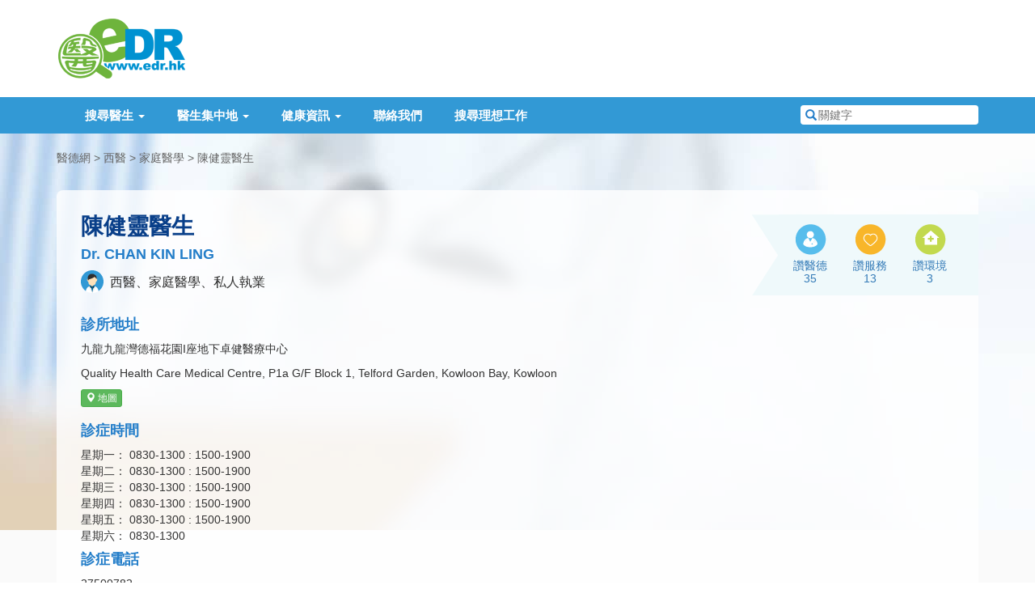

--- FILE ---
content_type: text/html; charset=UTF-8
request_url: https://www.edr.hk/doctor/info/chan-kin-ling
body_size: 7433
content:
<!DOCTYPE html>
<html lang="zh-hk">
<head itemscope itemtype="http://schema.org/WebSite">
    <meta charset="utf-8">
    <meta http-equiv="X-UA-Compatible" content="IE=edge">
    <meta name="viewport" content="width=device-width, initial-scale=1.0, maximum-scale=2.0">
		    <title>陳健靈醫生 Dr. CHAN KIN LING
 - 醫德網</title>
	<meta itemprop="name" content="醫德網" />
	<link itemprop="url" href="https://www.edr.hk" />
	<meta name="theme-color" content="#247EC9" />
    <meta name="description" content="陳健靈醫生 Dr. CHAN KIN LING；註冊專科：西醫、家庭醫學；地址：九龍九龍灣德福花園I座地下卓健醫療中心；電話：27500782
">
	<link href="/css/bootstrap.min.css" rel="stylesheet">
    <link href="/css/style.css" rel="stylesheet">
    <link href="/css/swiper.css" rel="stylesheet">
	<link rel="canonical" href="https://www.edr.hk/doctor/info/chan-kin-ling
" />

	<script type='text/javascript'>
	  var googletag = googletag || {};
	  googletag.cmd = googletag.cmd || [];
	  (function() {
		var gads = document.createElement('script');
		gads.async = true;
		gads.type = 'text/javascript';
		var useSSL = 'https:' == document.location.protocol;
		gads.src = (useSSL ? 'https:' : 'http:') +
		  '//www.googletagservices.com/tag/js/gpt.js';
		var node = document.getElementsByTagName('script')[0];
		node.parentNode.insertBefore(gads, node);
	  })();
	</script>
    	<script type='text/javascript'>
		googletag.cmd.push(function() {
			
				var mappingTopBar = googletag.sizeMapping().
					addSize([0, 0], []).
					addSize([992, 250], [728, 90]).
					build();
				
				var mappingBottomBar = googletag.sizeMapping().
					addSize([0, 0], []).
					addSize([768, 200], [728, 90]).
					build();
				
				var mappingMobileTopBar = googletag.sizeMapping().
					addSize([0, 0], []).
					addSize([320, 200], [320, 100]).
					addSize([992, 200], []).
					build();
				
				
				var mappingMobileBottomBar = googletag.sizeMapping().
					addSize([0, 0], []).
					addSize([320, 300], [300, 250]).
					addSize([768, 300], []).
					build();
					
			
			googletag.defineSlot("/269523963/doctor-info-top-bar", [728, 90], 'div-gpt-ad-1461901072092-0').
				defineSizeMapping(mappingTopBar).
				setCollapseEmptyDiv(true).
				addService(googletag.pubads());

			googletag.defineSlot("/269523963/doctor-info-bottom-bar", [728, 90], 'div-gpt-ad-1461914487111-0').
				defineSizeMapping(mappingBottomBar).
				setCollapseEmptyDiv(true).
				addService(googletag.pubads());

			googletag.defineSlot("/269523963/other-page-mobile-top-bar", [320, 100], 'div-gpt-ad-1462513627117-0').
				defineSizeMapping(mappingMobileTopBar).
				setCollapseEmptyDiv(true).
				addService(googletag.pubads());

			googletag.defineSlot("/269523963/doctor-info-mobile-bottom-rect", [300, 250], 'div-gpt-ad-1462506008934-0').
				defineSizeMapping(mappingMobileBottomBar).
				setCollapseEmptyDiv(true).
				addService(googletag.pubads());
			
				var mappingSideRect = googletag.sizeMapping().
		addSize([0, 0], []).
		addSize([992, 200], [300, 250]).
		build();

	
		googletag.defineSlot('/269523963/doctor-info-top-rect', [300, 250], 'div-gpt-ad-1462760152970-0').
			defineSizeMapping(mappingSideRect).
			setCollapseEmptyDiv(true).
			addService(googletag.pubads());

		googletag.defineSlot('/269523963/doctor-info-top-rect', [300, 250], 'div-gpt-ad-1462760152970-1').
			defineSizeMapping(mappingSideRect).
			setCollapseEmptyDiv(true).
			addService(googletag.pubads());

	
			googletag.pubads().enableSingleRequest();
			googletag.enableServices();
		});
	</script>

    
    
	    <link href="/css/lightbox.min.css" rel="stylesheet">
</head>

<body >

<!-- Header -->
<div id="header">
    <!-- Upper Part of Header -->
    <div class="container clearfix" id="header-brand">
        <div id="header-nav">
            <div id="site-logo">
                <a href="/" title="醫德網首頁"><img src="/images/header-logo.png" alt="醫德網" /></a>
            </div>

            <!-- For Mobile -->
            <button type="button" class="navbar-toggle collapsed hidden-print" data-toggle="collapse" data-target="#main-navigation" aria-expanded="false">
                <span class="sr-only">Toggle navigation</span>
                <span class="icon-bar"></span>
                <span class="icon-bar"></span>
                <span class="icon-bar"></span>
            </button>
            <a href="#navbar-search" data-toggle="collapse" aria-expanded="false" aria-controls="navbar-search" title="搜尋" class="visible-xs-block mobile-search-button hidden-print"><i class="glyphicon glyphicon-search"></i></a>
            <!-- /For Mobile -->
        </div>

                <!-- Header Advertisement -->
        <div class="long-adv hidden-print" id="header-adv">
			<div id='div-gpt-ad-1462513627117-0' style='margin:auto;'>
				<script type='text/javascript'>
					googletag.cmd.push(function() { googletag.display('div-gpt-ad-1462513627117-0'); });
				</script>
			</div>
			<div id='div-gpt-ad-1461901072092-0' style='margin:auto;'>
				<script type='text/javascript'>
					googletag.cmd.push(function() { googletag.display('div-gpt-ad-1461901072092-0'); });
				</script>
			</div>
        </div>
            </div>

    <!-- Menu -->
    <div id="menu" class="hidden-print" role="navigation">
        <div class="container clearfix">
            <div class="collapse navbar-collapse" id="main-navigation">
                <ul class="navbar-nav">
                    <li>
                        <a href="#" class="dropdown-toggle" data-toggle="dropdown" role="button" aria-haspopup="true" aria-expanded="false">搜尋醫生 <span class="caret"></span></a>
                        <ul class="dropdown-menu">
                            <li><a href="/district">按地區搜尋</a></li>
                            <li><a href="/speciality">按專科搜尋</a></li>
                            <li><a href="/search-all">全方位搜尋</a></li>
                        </ul>
                    </li>
                    <li>
                        <a href="#" class="dropdown-toggle" data-toggle="dropdown" role="button" aria-haspopup="true" aria-expanded="false">醫生集中地 <span class="caret"></span></a>
                        <ul class="dropdown-menu">
                            <li><a href="/building">醫生大廈名單</a></li>
                            <li><a href="/hospital">醫院醫生名單</a></li>
                            <li><a href="/medical-centre">醫療中心</a></li>
                            <li><a href="/medical-society">醫學組織</a></li>
                        </ul>
                    </li>
                    <li>
                        <a href="#" class="dropdown-toggle" data-toggle="dropdown" role="button" aria-haspopup="true" aria-expanded="false">健康資訊 <span class="caret"></span></a>
                        <ul class="dropdown-menu">
                            <li><a href="/article">健康雜誌</a></li>
                            <li><a href="/health-news">社區新聞</a></li>
                            <li><a href="/emergency-service">緊急服務</a></li>
                            <li><a href="/patient-group">病人組織</a></li>
							<li role="separator" class="divider"></li>
							<li><a href="/calculator/age">年齡計算器</a></li>
							<li><a href="/calculator/height">估算兒童成年身高</a></li>
							<li><a href="/calculator/bmi">BMI計算器</a></li>
                        </ul>
                    </li>
                                        <li><a href="/contact">聯絡我們</a></li>

                    <li><a href="https://edrjobs.hk/" id="search-job-btn">搜尋理想工作</a></li>

					                    <li class="visible-sm-block">
                        <a href="#navbar-search" role="button" data-toggle="collapse" aria-expanded="false" aria-controls="navbar-search">快速搜尋</a>
                    </li>
                </ul>
            </div>

            <!-- Quick Search -->
            <form id="navbar-search" action="/search">
                <label for="nav-search-field"><i class="glyphicon glyphicon-search"></i> <span class="sr-only">搜尋關鍵字</span></label>
                <input type="text" name="keyword" placeholder="關鍵字" class="search-field" id="nav-search-field"/>
				<input type="hidden" name="special-keyword" value="1"/>
                <button type="submit" class="hidden">搜尋</button>
            </form>
        </div>
    </div>
</div>

<!-- Main Content -->
<div class="body-background profile-body-container">
    <div class="container">
		<!-- Breadcrumb -->
		<ul class="page-breadcrumb">
			<li><a href="/">醫德網</a></li>
			<li><a href="/speciality/doctor">西醫</a></li>
							<li><a href="/speciality/doctor/family-medicine">家庭醫學</a></li>
						<li><a href="/doctor/info/chan-kin-ling">陳健靈醫生</a></li>
		</ul>
		        <div class="profile-box profile-box-general profile-general-style2">
            <div class="row">
                <div class="col-xs-12 col-sm-7 col-md-8 col-lg-9">
					                    <h1>陳健靈醫生</h1>
                    <h2>Dr. CHAN KIN LING</h2>
                    <p class="profile-description">
					<span class="dr-icon dr-male" title="" data-toggle="tooltip" data-original-title="男醫生">男醫生</span> 
					西醫、家庭醫學、私人執業</p>
                    <h2>診所地址</h2>
                    <p>九龍九龍灣德福花園I座地下卓健醫療中心</p>
					<p>Quality Health Care Medical Centre, P1a G/F Block 1, Telford Garden, Kowloon Bay, Kowloon</p>
											<div class="profile-buttons hidden-print">
							<a class="btn btn-success btn-xs" href="http://maps.google.com/maps?f=q&amp;source=s_q&amp;hl=zh-TW&amp;q=22.321826,114.211785&amp;ie=UTF8&amp;ll=22.321826,114.211785&amp;z=17" target="_blank"><i class="glyphicon glyphicon-map-marker"></i> 地圖</a>
						</div>
					
											<h2>診症時間</h2>
						<p>
																								星期一：
									0830-1300 : 1500-1900 <br>
																																星期二：
									0830-1300 : 1500-1900 <br>
																																星期三：
									0830-1300 : 1500-1900 <br>
																																星期四：
									0830-1300 : 1500-1900 <br>
																																星期五：
									0830-1300 : 1500-1900 <br>
																																星期六：
									0830-1300 <br>
																					</p>
					                    <h2>診症電話</h2>
                    <p>27500782</p>
                </div>
				
				<div class="col-xs-12 col-sm-5 col-md-4 col-lg-3 hidden-print">
										<div class="profile-likes">
						<a title="如果你想表揚醫生的醫德，請按一次。" class="profile-banner-action-like profile-banner-action-like1 js-like btn-like btn-like--inner-after" href="javascript:void(0)" data-item-id="1" data-count="inner-after">讚醫德</a>
						<a title="如果你想表揚診所的服務，請按一次。" class="profile-banner-action-like profile-banner-action-like2 js-like btn-like btn-like--inner-after" href="javascript:void(0)" data-item-id="2" data-count="inner-after">讚服務</a>
						<a title="如果你想表揚診所的環境，請按一次。" class="profile-banner-action-like profile-banner-action-like3 js-like btn-like btn-like--inner-after" href="javascript:void(0)" data-item-id="3" data-count="inner-after">讚環境</a>
					</div>
				</div>
				
            </div>
        </div>
		        <div class="row">
            <div class="col-md-8">
													<div class="profile-box">
						<div class="other-info">
							<h2><i class="glyphicon glyphicon-info-sign"></i> 其他資料</h2>
																																				<p>使用語言：廣東話, 英文</p>
																													<p>傳真機：27552149</p>
																																									</div>
																			<div class="scheme-info">
								<dl class="clearfix">
																			<dt>醫療券：</dt>
										<dd>醫務所接受香港政府發出之<a href="http://www.hcv.gov.hk/tc/pub_background.htm" target="_blank"><span class="dr-icon dr-voucher small"></span>醫療券</a>。</dd>
																		
																			<dt>公私營醫療合作：</dt>
										<dd>醫生參與<a href="http://www3.ha.org.hk/ppp/ppiepr_a.aspx?lang=tchi" target="_blank"><span class="dr-icon dr-ppi small"></span>醫療病歷互聯試驗計劃</a>。</dd>
																		
																		
																	</dl>
							</div>
											</div>
													<div class="profile-box">
						<h2><i class="glyphicon glyphicon-certificate"></i> 專業資格</h2>
						<ul class="profile-cert-list">
													<li>香港大學內外全科醫學士 MBBS (HK) 1979</li>
													<li>澳洲皇家全科醫學院院士 FRACGP 1993</li>
													<li>香港家庭醫學學院院士 FHKCFP 1993</li>
													<li>澳洲蒙納殊大學家庭醫學文憑 DFM (Monash) 1995</li>
													<li>香港醫學專科學院院士(家庭醫學) FHKAM (Family Medicine) 1995</li>
													<li>澳洲蒙納殊大學家庭醫學碩士 MFM (Clin)(Monash) 1999</li>
													<li>香港中文大學職業醫學文憑 DOM (CUHK) 2000</li>
												</ul>
					</div>
								            </div>
            <div class="col-md-4 pro-col-adv hidden-print">
                <div class="adv-main col-md-12 col-sm-6 hidden-xs">
					<div id='div-gpt-ad-1462760152970-0'>
						<script type='text/javascript'>
							googletag.cmd.push(function() { googletag.display('div-gpt-ad-1462760152970-0'); });
						</script>
					</div>
                </div>
                <div class="adv-main col-md-12 col-sm-6 hidden-xs">
					<div id='div-gpt-ad-1462760152970-1'>
						<script type='text/javascript'>
							googletag.cmd.push(function() { googletag.display('div-gpt-ad-1462760152970-1'); });
						</script>
					</div>
                </div>
            </div>
        </div>


        <div class="profile-box profile-box-last hidden-print" id="profile_report_form_row">
            <div class="row">
                <div class="col-sm-9 col-md-8 profile-report-column">
                    <h2><i class="glyphicon glyphicon-search"></i> 回報問題</h2>
                    <p>如發現這網頁有任何不準確的地方或有改善之處，請讓我們知道。</p>
                    <form class="form-horizontal" id="profile_report_form" action="" method="POST">
												<input type="hidden" name="_token" value="mSJ2KWwPA35WIemNh6OYYZu3MBmzHaE1lSnXkKQw">
                        <div class="form-group">
                            <label for="report_matter" class="col-md-2 control-label">有關事情</label>
                            <div class="col-md-10">
                                <select id="report_matter" name="matter" class="form-control">
                                    <option value="糾正錯誤資料">糾正錯誤資料</option>
                                    <option value="建議增加資料">建議增加資料</option>
                                    <option value="其他事情">其他事情</option>
                                </select>
                            </div>
                        </div>
                        <div class="form-group">
                            <label for="report_problem" class="col-md-2 control-label">輸入資料</label>
                            <div class="col-md-10">
                                <textarea cols="20" rows="4" name="problem" id="report_problem" class="form-control"></textarea>
								<div class="help-block">
																	</div>
                            </div>
                        </div>
                        <div class="form-group">
                            <div class="col-md-offset-2 col-md-10 button-container">
                                <button type="submit" class="btn btn-primary full-width-button">提交</button>
                            </div>
                        </div>
                    </form>
                    <p>注意：這表格只用作收集醫生的執業資訊，並不能聯絡醫生。如有需要請致電診所查詢。</p>
                </div>
                <div class="col-sm-3 col-md-4 profile-share-column">
                    <h2><i class="glyphicon glyphicon-share"></i> 分享此頁</h2>
                    <a href="#" class="profile-share-button addthis_button_facebook"><span>分享至 Facebook</span></a>
                    <a href="#" class="profile-share-button addthis_button_twitter"><span>分享至 Twitter</span></a>
                    <a href="#" class="profile-share-button addthis_button_google_plusone_share"><span>分享至 Google+</span></a>
                    <a href="#" class="profile-share-button addthis_button_email"><span>經電郵分享</span></a>
                </div>
            </div>
        </div>
    </div>
</div>

<div class="container hidden-print" id="footer-adv">
    <div class="adv-footer">
		<div id='div-gpt-ad-1461914487111-0' style='margin:auto;'>
			<script type='text/javascript'>
				googletag.cmd.push(function() { googletag.display('div-gpt-ad-1461914487111-0'); });
			</script>
		</div>

		<div id='div-gpt-ad-1462506008934-0' style='margin:auto;'>
			<script type='text/javascript'>
				googletag.cmd.push(function() { googletag.display('div-gpt-ad-1462506008934-0'); });
			</script>
		</div>
    </div>
</div>

<!-- Footer -->
<div id="footer" class="hidden-print">
    <div class="container">
        <!-- Sitemap -->
        <div class="row footer-sitemap hidden-xs">
            <div class="col-md-2 col-sm-4">
                <h6>熱門搜尋</h6>
                <ul>
                    <li><a href="/speciality/doctor/dermatology-venereology">皮膚科醫生</a></li>
                    <li><a href="/speciality/dentist">牙醫</a></li>
                    <li><a href="/speciality/doctor/otorhinolaryngology">耳鼻喉科</a></li>
                    <li><a href="/speciality/doctor/ophthalmology">眼科醫生</a></li>
                    <li><a href="/speciality/doctor/obstetrics-gynaecology">婦科醫生</a></li>
                    <li><a href="/speciality/chiropractor">脊醫</a></li>
                    <li><a href="/speciality/psychologist">心理醫生</a></li>
                </ul>
            </div>
            <div class="col-md-2 col-sm-4">
                <h6>熱門專科</h6>
                <ul>
                    <li><a href="/speciality/doctor/psychiatry">精神科專科</a></li>
                    <li><a href="/speciality/doctor/gastroenterology-hepatology">腸胃肝臟科專科</a></li>
                    <li><a href="/speciality/doctor/urology">泌尿外科專科</a></li>
                    <li><a href="/speciality/doctor/general-surgery">外科專科</a></li>
                    <li><a href="/speciality/doctor/plastic-surgery">整形外科專科</a></li>
                    <li><a href="/speciality/physiotherapist">物理治療師</a></li>
                    <li><a href="/speciality/doctor/cardiology">心臟科專科</a></li>
                </ul>
            </div>
            <div class="col-md-2 col-sm-4">
                <h6>醫生搜尋</h6>
                <ul>
                    <li><a href="/district">按地區搜尋</a></li>
                    <li><a href="/speciality">按專科搜尋</a></li>
                    <li><a href="/search-all">全方位搜尋</a></li>
                    <li><a href="/building">醫生大廈名單</a></li>
                    <li><a href="/hospital">醫院醫生名單</a></li>
                                    </ul>
            </div>
            <div class="col-md-2 col-sm-4 footer-health">
                <h6>健康資訊</h6>
                <ul>
                    <li><a href="/article">健康雜誌</a></li>
                    <li><a href="/health-news">社區新聞</a></li>
                    <li><a href="/medical-centre">醫療中心</a></li>
                    <li><a href="/medical-society">醫學組織</a></li>
                    <li><a href="/patient-group">病人組織</a></li>
                    <li><a href="/emergency-service">緊急服務</a></li>
                </ul>
            </div>
            <div class="col-md-2 col-sm-4">
                <h6>醫院醫生</h6>
                <ul>
                    <li><a href="/hospital/hong-kong-sanatorium-hospital">養和醫院</a></li>
                    <li><a href="/hospital/st-teresas-hospital">聖德肋撒醫院</a></li>
                    <li><a href="/hospital/hong-kong-baptist-hospital">浸會醫院</a></li>
                    <li><a href="/hospital/evangel-hospital">播道醫院</a></li>
                    <li><a href="/hospital/tsuen-wan-adventist-hospital">荃灣港安醫院</a></li>
                </ul>
            </div>
            <div class="col-md-2 col-sm-4">
                <h6>其他資訊</h6>
                <ul>
                    <li><a href="/about-us">關於我們</a></li>
                    <li><a href="/privacy-policy">私隱政策</a></li>
                    <li><a href="/end-user-agreement">使用條款</a></li>
                    <li><a href="/contact">聯絡我們</a></li>
                    <li><a href="#" id="translateLink">使用簡體</a></li>
                </ul>
            </div>
        </div>

        <!-- Logos -->
        <div class="footer-media clearfix">
            <a href="https://play.google.com/store/apps/details?id=com.edr" target="_blank" title="下載 EDR 醫德網 Android 版手機應用程式" class="footer-app-android">
                <img src="/images/footer_android.png" alt="EDR 醫德網 Android 版手機應用程式" />
            </a>
            <a href="https://itunes.apple.com/hk/app/id445742937?mt=8" target="_blank" title="下載 EDR 醫德網 iOS 版手機應用程式" class="footer-app-ios">
                <img src="/images/footer_app_ios.png" alt="EDR 醫德網 iOS 版手機應用程式" />
            </a>
            <a href="http://www.facebook.com/edrhk" target="_blank" title="醫德網 Facebook 專頁" class="footer-fb">
                <img src="/images/footer_fb.png" alt="醫德網 Facebook 專頁" />
            </a>
            <a href="http://www.caringcompany.org.hk/" target="_blank" title="商界展關懷網站" class="footer-caring">
                <img src="/images/footer_caringcompany.png" alt="商界展關懷" />
            </a>
        </div>

        <div id="copyright">
            <p>&copy; 2026 edr.hk, All Rights Reserved.</p>
        </div>
    </div>
</div>


<script src="/js/jquery-1.12.4.min.js"></script>
<link rel="stylesheet" href="https://unpkg.com/swiper/swiper-bundle.css" />
<link rel="stylesheet" href="https://unpkg.com/swiper/swiper-bundle.min.css" />

<script src="https://unpkg.com/swiper/swiper-bundle.js"></script>
<script src="https://unpkg.com/swiper/swiper-bundle.min.js"></script>
<script>


    $(function () {
        $('#sliderShow').trigger('click');
    });

    var swiper = new Swiper('.swiper-container', {
        autoplay: {
            delay: 10000,
            disableOnInteraction: false,
        },
        spaceBetween: 30,
        centeredSlides: true,
        pagination: {
            el: '.swiper-pagination',
            dynamicBullets: true,
        },
    });
    $('#myModal').on('shown.bs.modal', function(){
        swiper.update();
    })
</script>




<script src="/js/respond.min.js" async></script>
<script src="/js/bootstrap.min.js" integrity="sha384-0mSbJDEHialfmuBBQP6A4Qrprq5OVfW37PRR3j5ELqxss1yVqOtnepnHVP9aJ7xS" crossorigin="anonymous"></script>
<script src="/js/tw_cn.js"></script>

<script src="/js/common.js"></script>

<script>
    var defaultEncoding = 1;
    var translateDelay = 0;
    var cookieDomain = "https://www.edr.hk";
    var msgToTraditionalChinese = "使用繁體";
    var msgToSimplifiedChinese = "使用簡體";
    var translateButtonId = "translateLink";
</script>

<script>
	(function(i,s,o,g,r,a,m){i['GoogleAnalyticsObject']=r;i[r]=i[r]||function(){
	(i[r].q=i[r].q||[]).push(arguments)},i[r].l=1*new Date();a=s.createElement(o),
	m=s.getElementsByTagName(o)[0];a.async=1;a.src=g;m.parentNode.insertBefore(a,m)
	})(window,document,'script','https://www.google-analytics.com/analytics.js','ga');

	ga('create', 'UA-12567475-1', 'auto');
	ga('send', 'pageview');
</script>

<!-- Start Alexa Certify Javascript -->
<script type="text/javascript">
_atrk_opts = { atrk_acct:"iLwCf1agkf000e", domain:"edr.hk",dynamic: true};
(function() { var as = document.createElement('script'); as.type = 'text/javascript'; as.async = true; as.src = "https://d31qbv1cthcecs.cloudfront.net/atrk.js"; var s = document.getElementsByTagName('script')[0];s.parentNode.insertBefore(as, s); })();
</script>
<noscript><img src="https://d5nxst8fruw4z.cloudfront.net/atrk.gif?account=iLwCf1agkf000e" style="display:none" height="1" width="1" alt="" /></noscript>
<!-- End Alexa Certify Javascript -->

	<script src="//s7.addthis.com/js/250/addthis_widget.js#username=xa-4d35ae82151658db"></script>
	<script src="/js/lightbox.min.js"></script>
	<script src="/js/profile.js"></script>
	<script src="//cdn.jsdelivr.net/jquery.validation/1.14.0/jquery.validate.min.js"></script>
	<script src="//ajax.aspnetcdn.com/ajax/jquery.validate/1.14.0/localization/messages_zh_tw.js"></script>

	<!-- Google Ads -->
	<script async src="//pagead2.googlesyndication.com/pagead/js/adsbygoogle.js"></script>
	<script>
	  (adsbygoogle = window.adsbygoogle || []).push({
		google_ad_client: "ca-pub-5698059437151511",
		enable_page_level_ads: true
	  });
	</script>
	<!-- /Google Ads -->

	<script src="/js/LikeButton.js?20161231"></script>	<!-- //Like button -->
	<script>
		// Add CSRF token for each AJAX request
		$.ajaxSetup({
			headers: {
				'X-CSRF-TOKEN': "mSJ2KWwPA35WIemNh6OYYZu3MBmzHaE1lSnXkKQw"
			}
		});

		$(document).ready(function () {
			/* Like Button */
			$('.js-like').likeButton({
				url: '/like-doctor/179',
				customCounter: 'btn-like-counter'
			});
		});

		/* Validate the report form */
		$("#profile_report_form").validate({
			// Specify the validation rules
			rules: {
				problem: {
					required: true
				}
			},
			submitHandler: function(form) {
				form.submit();
			},
			errorPlacement: function(error, element) {
				error.appendTo(element.next("div.help-block"));
				error.appendTo(element.parent().next("div.help-block"));
			}
		});
	</script>

</body>
</html>


--- FILE ---
content_type: text/html; charset=utf-8
request_url: https://www.google.com/recaptcha/api2/aframe
body_size: 266
content:
<!DOCTYPE HTML><html><head><meta http-equiv="content-type" content="text/html; charset=UTF-8"></head><body><script nonce="W4AkIae9iuM_l4tKZ0rikQ">/** Anti-fraud and anti-abuse applications only. See google.com/recaptcha */ try{var clients={'sodar':'https://pagead2.googlesyndication.com/pagead/sodar?'};window.addEventListener("message",function(a){try{if(a.source===window.parent){var b=JSON.parse(a.data);var c=clients[b['id']];if(c){var d=document.createElement('img');d.src=c+b['params']+'&rc='+(localStorage.getItem("rc::a")?sessionStorage.getItem("rc::b"):"");window.document.body.appendChild(d);sessionStorage.setItem("rc::e",parseInt(sessionStorage.getItem("rc::e")||0)+1);localStorage.setItem("rc::h",'1769148792159');}}}catch(b){}});window.parent.postMessage("_grecaptcha_ready", "*");}catch(b){}</script></body></html>